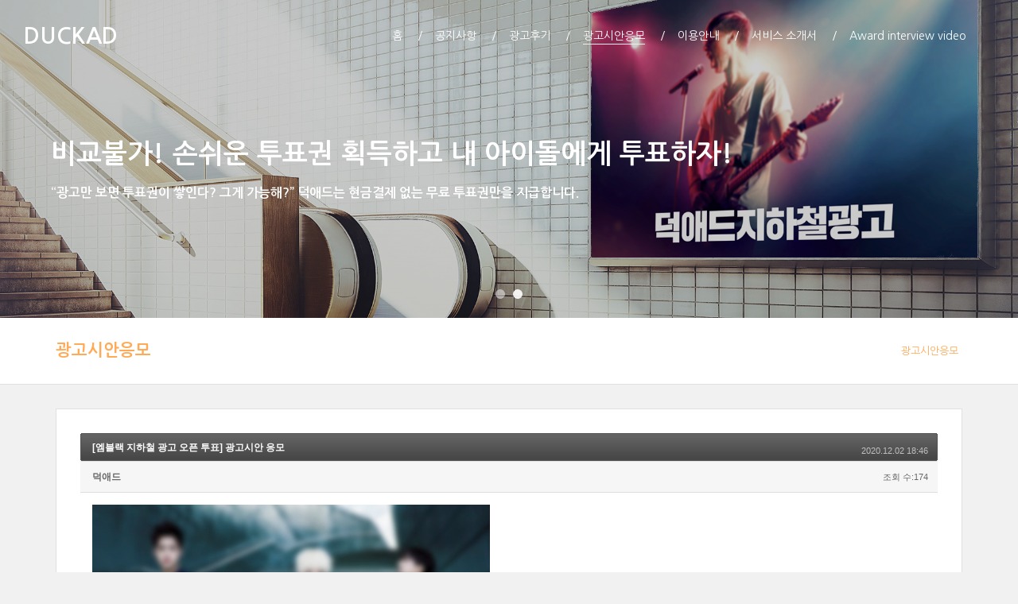

--- FILE ---
content_type: text/html; charset=UTF-8
request_url: http://duckad.co.kr/xe/index.php?mid=duckad_adevent&page=6&document_srl=1648
body_size: 7727
content:
<!DOCTYPE html>
<html lang="ko">
<head>
<!-- META -->
<meta charset="utf-8">
<meta name="Generator" content="XpressEngine">
<meta http-equiv="X-UA-Compatible" content="IE=edge">
<meta name="viewport" content="width=device-width, initial-scale=1.0, minimum-scale=1, maximum-scale=1.0, user-scalable=no">
<!-- TITLE -->
<title>덕애드 광고시안응모 - [엠블랙 지하철 광고 오픈 투표] 광고시안 응모</title>
<!-- CSS -->
<link rel="stylesheet" href="/xe/common/css/xe.min.css?20150330144706" />
<link rel="stylesheet" href="/xe/modules/board/skins/default/board.default.min.css?20150330144708" />
<link rel="stylesheet" href="/xe/layouts/xet_onecolor/css/XEIcon/xeicon.min.css?20170905002404" />
<link rel="stylesheet" href="/xe/layouts/xet_onecolor/css/reset.css?20150131223958" />
<link rel="stylesheet" href="/xe/layouts/xet_onecolor/css/nice-select.css?20190509191328" />
<link rel="stylesheet" href="/xe/layouts/xet_onecolor/css/camera.css?20200107150916" />
<link rel="stylesheet" href="/xe/layouts/xet_onecolor/css/layout.css?20200108110818" />
<link rel="stylesheet" href="/xe/layouts/xet_onecolor/css/animate.min.css?20150131223958" />
<link rel="stylesheet" href="/xe/layouts/xet_onecolor/css/responsive.css?20200108111404" />
<link rel="stylesheet" href="/xe/modules/editor/styles/default/style.css?20150330144710" />
<!-- JS -->
<!--[if lt IE 9]><script src="/xe/common/js/jquery-1.x.min.js?20150330144706"></script>
<![endif]--><!--[if gte IE 9]><!--><script src="/xe/common/js/jquery.min.js?20150330144706"></script>
<![endif]--><script src="/xe/common/js/x.min.js?20150330144706"></script>
<script src="/xe/common/js/xe.min.js?20150330144706"></script>
<script src="/xe/modules/board/tpl/js/board.min.js?20150330144708"></script>
<script src="/xe/layouts/xet_onecolor/js/viewportchecker.js?20170915152540"></script>
<script src="/xe/layouts/xet_onecolor/js/modernizr.custom.js?20150131223958"></script>
<script src="/xe/layouts/xet_onecolor/js/jquery.ui.totop.js?20150131223958"></script>
<script src="/xe/layouts/xet_onecolor/js/jquery.easing.1.3.js?20150131223958"></script>
<script src="/xe/layouts/xet_onecolor/js/jquery.mobile.customized.min.js?20150131223958"></script>
<script src="/xe/layouts/xet_onecolor/js/camera.min.js?20150131223958"></script>
<script src="/xe/layouts/xet_onecolor/js/jquery.nice-select.min.js?20160508213224"></script>
<script src="/xe/layouts/xet_onecolor/js/layout.js?20190509192402"></script>
<!-- RSS -->
<link rel="alternate" type="application/rss+xml" title="RSS" href="/xe/index.php?mid=duckad_adevent&amp;act=rss" /><link rel="alternate" type="application/atom+xml" title="Atom" href="/xe/index.php?mid=duckad_adevent&amp;act=atom" /><!-- ICON -->
<link rel="shortcut icon" href="http://duckad.co.kr/xe/files/attach/xeicon/favicon.ico" /><link rel="apple-touch-icon" href="http://duckad.co.kr/xe/files/attach/xeicon/mobicon.png" />

<style> .xe_content { font-size:14px; }</style>
<style type="text/css">
/* background color */
#xet_header.header_down,
.cameraSlide,
.camera_wrap,
.xet_section .themebg,
.xet_section.parallax,
.xet_sns a,
.xet_layout_btn:hover,
.xet_lnb_title,
ul.xet_lnb li a.on {
	background-color: #ffaa56;
}
/* color */
.xet_section,
.xet_fulldown,
.xet_mnav li a,
.xet_side_widget .h3,
.xet_layout_btn,
.xet_layout_btn.w:hover,
.xet_sns a:hover,
.breadcrumb_wrp a,
.breadcrumb_wrp ul li:after,
.selecter-selected,
#xet_footer,
.xet_footer_nav li a,
.xet_footer_nav > li:after {
	color: #ffaa56;
}
/* border color */
.xet_section .xet_icon,
.xet_sns a,
.xet_layout_btn {
	border-color: #ffaa56;
}
</style><script>
//<![CDATA[
var current_url = "http://duckad.co.kr/xe/?mid=duckad_adevent&page=6&document_srl=1648";
var request_uri = "http://duckad.co.kr/xe/";
var current_mid = "duckad_adevent";
var waiting_message = "서버에 요청 중입니다. 잠시만 기다려주세요.";
var ssl_actions = new Array();
var default_url = "http://duckad.co.kr/xe/";
xe.current_lang = "ko";
xe.cmd_find = "찾기";
xe.cmd_cancel = "취소";
xe.cmd_confirm = "확인";
xe.msg_no_root = "루트는 선택 할 수 없습니다.";
xe.msg_no_shortcut = "바로가기는 선택 할 수 없습니다.";
xe.msg_select_menu = "대상 메뉴 선택";
//]]>
</script>
</head>
<body>
<!--
Copyright inpleworks, Co. 
-->
<!-- // browser //-->
<!-- // mobile responsive //-->
<!-- Demo Setting -->
<!-- // css //-->
<!-- // js //-->

<script>
(function($) {
	$(document).ready(function() {			
		$('#camera').camera({
			loader				: 'none',
			fx					: 'random',			
			minHeight: '400px',
						height			: '25%',
						
			autoAdvance : true,	
			mobileAutoAdvance : true,
			navigation			: true,
			navigationHover: true,
			opacityOnGrid		: false,	
			overlayer			: true,	
			pagination			: true,
			playPause			: false,			
			pauseOnClick		: false,			
			portrait			: false, 				
			time				: 3000,		
			transPeriod			: 1500,
			thumbnails: false
		});			
	});
})(jQuery);
</script>
<header id="xet_header" class="animated">							
	<div class="xet_logo float_left">
		<a href="http://www.duckad.co.kr">
							DUCKAD					</a>
	</div>			
	<nav class="xet_nav_wrp float_right xet_clearfix">
		<div class="xet_acc float_right">						
								
			<a href="#" id="xet_nav_o" class="hidden_pc visible_tablet" onclick="javascript:return false;">
				<span class="icon_menu"><i class="xi-bars"></i></span>
				<span class="icon_close"><i class="xi-close"></i></span>
			</a>				
		</div>		
		<ul id="xet_nav" class="xet_nav float_right hidden_tablet">
			<li>					
				<a href="/xe/index.php?mid=duckad"><span>홈</span></a>				
									
			</li><li>					
				<a href="/xe/index.php?mid=duckad_notice"><span>공지사항</span></a>				
									
			</li><li>					
				<a href="/xe/index.php?mid=duckad_subnotice"><span>광고후기</span></a>				
									
			</li><li>					
				<a href="/xe/index.php?mid=duckad_adevent" class="on"><span>광고시안응모</span></a>				
									
			</li><li>					
				<a href="/xe/index.php?mid=duckad_faq"><span>이용안내</span></a>				
									
			</li><li>					
				<a href="http://duckad.co.kr/DUCKAD_2023_11_kor.pdf"><span>서비스 소개서</span></a>				
									
			</li><li>					
				<a href="https://x.com/duckad2020/highlights"><span>Award interview video</span></a>				
									
			</li>	
		</ul>					
	</nav>			
</header>
	
<div id="xet_body" class="sub_content_bg ">
			
	
	<div class="xet_section">
		<div class="camera">
		    <div class="camera_wrap camera_white_skin" id="camera">
		        <div data-src="http://duckad.co.kr/xe/files/attach/images/108/1d83615812b2159adb70d0ec4d42025d.jpg">
		            <div class="camera_caption fadeIn camera_effected caption-left">
		                <h1 class="h1">덕애드-아이돌 팬 투표로 광고 선물, 덕질은 덕애드</h1>		                <h4 class="h4">내 아이돌에게 영화관 브랜드광고와 지하철 광고를 선물하는 가장 쉬운 방법, 덕애드!</h4>		                		            </div>
		        </div>
		        <div data-src="http://duckad.co.kr/xe/files/attach/images/108/e7d98c2908e84bb69d37034ffe873fc9.jpg">
		            <div class="camera_caption fadeIn camera_effected caption-left">
		                <h1 class="h1">비교불가! 손쉬운 투표권 획득하고 내 아이돌에게 투표하자!</h1>		                <h4 class="h4">“광고만 보면 투표권이 쌓인다? 그게 가능해?”
덕애드는 현금결제 없는 무료 투표권만을 지급합니다.</h4>		                		            </div>
		        </div>		        		                
			</div>	
		</div>    
	</div>	
	
		
	<div class="breadcrumb_wrp">
		<div class="xet_container">
			<h2 class="float_left"><a href="/xe/index.php?mid=duckad_adevent">광고시안응모</a></h2>
			<ul class="float_right">
				<li><a href="/xe/index.php?mid=duckad_adevent">광고시안응모</a></li>															</ul>
		</div>
	</div>	
	<div class="xet_container">
				
		<div class="hidden_pc visible_tablet">
			<div class="xet_selecter xet_mg_t30 xet_mg_b30">			
				<select name="selecter_links_external" class="wide" onchange="if(this.value) location.href=(this.value);">
									<option value="/xe/index.php?mid=duckad_adevent" selected="selected">광고시안응모</option>		
													</select>				
			</div>
		</div>					
		<div class="xet_clearfix xet_mg_t30">			
						
			
									
			
			<div class="xet_content_wrp">			
				<div class="xet_content xet_clearfix  sub_content N">    <div class="board">
			<div class="board_read">
	<!-- READ HEADER -->
	<div class="read_header">
		<h1>
						<a href="http://duckad.co.kr/xe/index.php?document_srl=1648">[엠블랙 지하철 광고 오픈 투표] 광고시안 응모</a>
		</h1>
		<p class="time">
			2020.12.02 18:46		</p>
		<p class="meta">
									<a href="#popup_menu_area" class="member_4 author" onclick="return false">덕애드</a>			<span class="sum">
				<span class="read">조회 수:174</span>
							</span>
		</p>
	</div>
	<!-- /READ HEADER -->
	<!-- Extra Output -->
		<!-- /Extra Output -->
	<!-- READ BODY -->
	<div class="read_body">
				<!--BeforeDocument(1648,4)--><div class="document_1648_4 xe_content"><p style="padding: 0px; color: rgb(51, 51, 51); font-family: 돋움, Dotum, Tahoma, Geneva, sans-serif; background-color: rgb(255, 255, 255);"><img src="http://duckad.co.kr/xe/files/attach/images/147/648/001/c059a9ff6843432ee5f5e53301e4dfb4.jpg" alt="open_mblaq_20201202.jpg" width="500" height="300" style="" />
</p>
<p><br /></p>
<p style="padding: 0px; color: rgb(51, 51, 51); font-family: 돋움, Dotum, Tahoma, Geneva, sans-serif; background-color: rgb(255, 255, 255);">목표 투표수 달성 아이돌 광고시안 응모 후,&nbsp;</p>
<p style="padding: 0px; color: rgb(51, 51, 51); font-family: 돋움, Dotum, Tahoma, Geneva, sans-serif; background-color: rgb(255, 255, 255);">채택 시&nbsp;<span style="color: rgb(255, 0, 0);"><strong>10만 투표권 지급</strong></span>!!</p>
<p style="padding: 0px; color: rgb(51, 51, 51); font-family: 돋움, Dotum, Tahoma, Geneva, sans-serif; background-color: rgb(255, 255, 255);"><br /></p>
<p style="padding: 0px; color: rgb(51, 51, 51); font-family: 돋움, Dotum, Tahoma, Geneva, sans-serif; background-color: rgb(255, 255, 255);"><b>목표 투표수 달성에 따른 투표 마감 이후,</b></p>
<p style="padding: 0px; color: rgb(51, 51, 51); font-family: 돋움, Dotum, Tahoma, Geneva, sans-serif; background-color: rgb(255, 255, 255);"><b>통상 시안 응모기간(1주일)+지하철 광고물 심의 및 제작(1주일)기간이 소요됩니다.</b></p>
<p style="padding: 0px; color: rgb(51, 51, 51); font-family: 돋움, Dotum, Tahoma, Geneva, sans-serif; background-color: rgb(255, 255, 255);"><b><br /></b></p>
<p style="padding: 0px; color: rgb(51, 51, 51); font-family: 돋움, Dotum, Tahoma, Geneva, sans-serif; background-color: rgb(255, 255, 255);"><b>광고희망 날짜가 급박한 경우, 투표 마감 전에 시안을 미리 보내주시면 시안 응모기간을 단축할 수 있습니다!</b></p>
<p style="padding: 0px; color: rgb(51, 51, 51); font-family: 돋움, Dotum, Tahoma, Geneva, sans-serif; background-color: rgb(255, 255, 255);"><b>마감 전 시안 메일에는 광고희망 날짜와 사유를 함께 작성 부탁드립니다.</b></p>
<p style="padding: 0px; color: rgb(51, 51, 51); font-family: 돋움, Dotum, Tahoma, Geneva, sans-serif; background-color: rgb(255, 255, 255);"><b><br /></b></p>
<p style="padding: 0px; color: rgb(51, 51, 51); font-family: 돋움, Dotum, Tahoma, Geneva, sans-serif; background-color: rgb(255, 255, 255);"><strong><span style="background-color: rgb(255, 239, 0);">이메일 응모방법)</span></strong></p>
<p style="padding: 0px; color: rgb(51, 51, 51); font-family: 돋움, Dotum, Tahoma, Geneva, sans-serif; background-color: rgb(255, 255, 255);">1. 메일주소 : duckad2020@gmail.com</p>
<p style="padding: 0px; color: rgb(51, 51, 51); font-family: 돋움, Dotum, Tahoma, Geneva, sans-serif; background-color: rgb(255, 255, 255);">2. 메일제목 : 엠블랙 지하철 광고시안응모</p>
<p style="padding: 0px; color: rgb(51, 51, 51); font-family: 돋움, Dotum, Tahoma, Geneva, sans-serif; background-color: rgb(255, 255, 255);">3. 첨부파일 : 시안 원본 첨부(psd 혹은 ai 원본 파일, 본문의 규격안내를 따라주세요)</p>
<p style="padding: 0px; color: rgb(51, 51, 51); font-family: 돋움, Dotum, Tahoma, Geneva, sans-serif; background-color: rgb(255, 255, 255);">4. SNS : 트위터 혹은 인스타에 게시한 주소와 계정을 메일에 함께 보내주시면 RT 또는 좋아요 수에 따라 심사결과에 가산 반영됩니다. 덕애드 공식 트위터의 시안응모 트윗에 타래 필수!<br /></p>
<p style="padding: 0px; color: rgb(51, 51, 51); font-family: 돋움, Dotum, Tahoma, Geneva, sans-serif; background-color: rgb(255, 255, 255);"><br /></p>
<p style="padding: 0px; color: rgb(51, 51, 51); font-family: 돋움, Dotum, Tahoma, Geneva, sans-serif; background-color: rgb(255, 255, 255);"><strong><span style="background-color: rgb(255, 239, 0);">광고시안 안내)</span></strong></p>
<p style="padding: 0px; color: rgb(51, 51, 51); font-family: 돋움, Dotum, Tahoma, Geneva, sans-serif; background-color: rgb(255, 255, 255);">광고명 : 지하철 역 와이드조명판 광고</p>
<p style="padding: 0px; color: rgb(51, 51, 51); font-family: 돋움, Dotum, Tahoma, Geneva, sans-serif; background-color: rgb(255, 255, 255);">광고위치 : 서울 내 지하철역 1개월 간 진행<img src="http://duckad.co.kr/xe/files/attach/images/147/512/fd110726e29df915196021356d70ba20.jpg" alt="지하철광고.jpg" width="2000" height="1333" style="" />
</p>
<p style="padding: 0px; color: rgb(51, 51, 51); font-family: 돋움, Dotum, Tahoma, Geneva, sans-serif; background-color: rgb(255, 255, 255);"><span style="background-color: rgb(255, 239, 0);"><strong>광고디자인 규격 안내)</strong></span></p>
<p style="padding: 0px; color: rgb(51, 51, 51); font-family: 돋움, Dotum, Tahoma, Geneva, sans-serif; background-color: rgb(255, 255, 255);">4,000(가로)*2,000(세로) mm<br /></p>
<p style="padding: 0px; color: rgb(51, 51, 51); font-family: 돋움, Dotum, Tahoma, Geneva, sans-serif; background-color: rgb(255, 255, 255);">파일은 PSD, AI, PDF, EPS 모두 가능하지만, PSD 이외 파일일 경우에는 서체아웃라인 필수</p>
<p style="padding: 0px; color: rgb(51, 51, 51); font-family: 돋움, Dotum, Tahoma, Geneva, sans-serif; background-color: rgb(255, 255, 255);">전체 해상도는 100~200사이로 제작</p>
<p style="padding: 0px; color: rgb(51, 51, 51); font-family: 돋움, Dotum, Tahoma, Geneva, sans-serif; background-color: rgb(255, 255, 255);"><br /></p>
<p style="padding: 0px; color: rgb(51, 51, 51); font-family: 돋움, Dotum, Tahoma, Geneva, sans-serif; background-color: rgb(255, 255, 255);"><strong><span style="background-color: rgb(255, 239, 0);">주의사항)</span></strong></p>
<p style="padding: 0px; color: rgb(51, 51, 51); font-family: 돋움, Dotum, Tahoma, Geneva, sans-serif; background-color: rgb(255, 255, 255);">1.규격에 맞게 제작해주세요.</p>
<p style="padding: 0px; color: rgb(51, 51, 51); font-family: 돋움, Dotum, Tahoma, Geneva, sans-serif; background-color: rgb(255, 255, 255);">2.개인 혹은 단체의 로고 및 표기 불가</p>
<p style="padding: 0px; color: rgb(51, 51, 51); font-family: 돋움, Dotum, Tahoma, Geneva, sans-serif; background-color: rgb(255, 255, 255);">3.방송 사진 사용 불가</p>
<p style="padding: 0px; color: rgb(51, 51, 51); font-family: 돋움, Dotum, Tahoma, Geneva, sans-serif; background-color: rgb(255, 255, 255);"><br /></p>
<p style="padding: 0px; color: rgb(51, 51, 51); font-family: 돋움, Dotum, Tahoma, Geneva, sans-serif; background-color: rgb(255, 255, 255);">많은 참여 부탁드립니다.</p>
<p style="padding: 0px; color: rgb(51, 51, 51); font-family: 돋움, Dotum, Tahoma, Geneva, sans-serif; background-color: rgb(255, 255, 255);"><br /></p>
<p style="padding: 0px; color: rgb(51, 51, 51); font-family: 돋움, Dotum, Tahoma, Geneva, sans-serif; background-color: rgb(255, 255, 255);">감사합니다.</p>
<p style="padding: 0px; color: rgb(51, 51, 51); font-family: 돋움, Dotum, Tahoma, Geneva, sans-serif; background-color: rgb(255, 255, 255);"><br /></p>
<p style="padding: 0px; color: rgb(51, 51, 51); font-family: 돋움, Dotum, Tahoma, Geneva, sans-serif; background-color: rgb(255, 255, 255);">*오픈투표 개설 후, 1년 이내 달성되지 못한 경우 삭제 됩니다. 기간 내 목표를 달성해주세요!<br /></p>
<p></p></div><!--AfterDocument(1648,4)-->			</div>
	<!-- /READ BODY -->
	<!-- READ FOOTER -->
	<div class="read_footer">
		<div class="fileList">
			<button type="button" class="toggleFile" onclick="jQuery(this).next('ul.files').toggle();">첨부 [<strong>1</strong>]</button>
			<ul class="files">
				<li><a href="/xe/?module=file&amp;act=procFileDownload&amp;file_srl=1649&amp;sid=5493166f74e65dead6dc5b995a2fd261&amp;module_srl=147">open_mblaq_20201202.jpg <span class="fileSize">[File Size:93.1KB/Download:55]</span></a></li>			</ul>
		</div>		<div class="tns">
									<a class="document_1648 action" href="#popup_menu_area" onclick="return false">이 게시물을</a>
			<ul class="sns">
				<li class="twitter link"><a href="http://twitter.com/">Twitter</a></li>
				<li class="facebook link"><a href="http://facebook.com/">Facebook</a></li>
				<li class="delicious link"><a href="http://delicious.com/">Delicious</a></li>
			</ul>
			<script>
				var sTitle = '[엠블랙 지하철 광고 오픈 투표] 광고시안 응모';
				jQuery(function($){
					$('.twitter>a').snspost({
						type : 'twitter',
						content : sTitle + ' http://duckad.co.kr/xe/index.php?document_srl=1648'
					});
					$('.facebook>a').snspost({
						type : 'facebook',
						content : sTitle
					});
					$('.delicious>a').snspost({
						type : 'delicious',
						content : sTitle
					});
				});
			</script>
		</div>
				<div class="btnArea"> 
									<span class="etc">
				<a href="/xe/index.php?mid=duckad_adevent&amp;page=6" class="btn">목록</a>
			</span>
		</div>
	</div>
	<!-- /READ FOOTER -->
</div>
<!-- COMMENT -->
<div class="feedback" id="comment">
	<div class="fbHeader">
		<h2>댓글 <em>0</em></h2>
	</div>
	    	</div>
<div class="fbFooter"> 
	<a href="/xe/index.php?mid=duckad_adevent&amp;page=6" class="btn">목록</a>
</div>
<!-- /COMMENT -->
<div class="board_list" id="board_list">
	<table width="100%" border="1" cellspacing="0" summary="List of Articles">
		<thead>
			<!-- LIST HEADER -->
			<tr>
								<th scope="col"><span>번호</span></th>																																																																																																												<th scope="col" class="title"><span>제목</span></th>																																																																																																																				<th scope="col"><span>이름</span></th>																																																								<th scope="col"><span><a href="/xe/index.php?mid=duckad_adevent&amp;page=6&amp;document_srl=1648&amp;sort_index=regdate&amp;order_type=desc">날짜</a></span></th>																																			</tr>
			<!-- /LIST HEADER -->
		</thead>
				<tbody>
			<!-- NOTICE -->
			<tr class="notice">
								<td class="notice">
										공지				</td>																																																																																																												<td class="title">
					<a href="/xe/index.php?mid=duckad_adevent&amp;page=6&amp;document_srl=15429">
						[1월 인기투표] 광고시안 응모 안내					</a>
														</td>																																																																																																																				<td class="author">admin</td>																																																								<td class="time">2025.12.31</td>																																			</tr>			<!-- /NOTICE -->
			<!-- LIST -->
			<tr>
								<td class="no">
										135				</td>																																																																																																												<td class="title">
					<a href="/xe/index.php?mid=duckad_adevent&amp;page=6&amp;document_srl=7980">[양요섭 지하철 광고 오픈 투표] 광고시안 응모</a>
															<img src="http://duckad.co.kr/xe/modules/document/tpl/icons/file.gif" alt="file" title="file" style="margin-right:2px;" />				</td>																																																																																																																				<td class="author">admin</td>																																																								<td class="time">2022.12.27</td>																																			</tr><tr>
								<td class="no">
										134				</td>																																																																																																												<td class="title">
					<a href="/xe/index.php?mid=duckad_adevent&amp;page=6&amp;document_srl=7915">[EVENT투표 for Feb.] 여자 아이돌(Girl group) 광고 시안 응모</a>
																			</td>																																																																																																																				<td class="author">admin</td>																																																								<td class="time">2022.12.20</td>																																			</tr><tr>
								<td class="no">
										133				</td>																																																																																																												<td class="title">
					<a href="/xe/index.php?mid=duckad_adevent&amp;page=6&amp;document_srl=7660">[12월 인기투표] 광고시안 응모 안내</a>
																			</td>																																																																																																																				<td class="author">admin</td>																																																								<td class="time">2022.11.30</td>																																			</tr><tr>
								<td class="no">
										132				</td>																																																																																																												<td class="title">
					<a href="/xe/index.php?mid=duckad_adevent&amp;page=6&amp;document_srl=7609">[EVENT투표 for Jan.] 여자 아이돌(Girl group) 광고 시안 응모</a>
																			</td>																																																																																																																				<td class="author">admin</td>																																																								<td class="time">2022.11.19</td>																																			</tr><tr>
								<td class="no">
										131				</td>																																																																																																												<td class="title">
					<a href="/xe/index.php?mid=duckad_adevent&amp;page=6&amp;document_srl=7531">[조연호 지하철 광고 오픈 투표] 광고시안 응모</a>
															<img src="http://duckad.co.kr/xe/modules/document/tpl/icons/file.gif" alt="file" title="file" style="margin-right:2px;" />				</td>																																																																																																																				<td class="author">admin</td>																																																								<td class="time">2022.11.14</td>																																			</tr><tr>
								<td class="no">
										130				</td>																																																																																																												<td class="title">
					<a href="/xe/index.php?mid=duckad_adevent&amp;page=6&amp;document_srl=7427">[하동연 신촌 현대백화점 전광판 영상 광고 오픈 투표] 광고시안 응모</a>
															<img src="http://duckad.co.kr/xe/modules/document/tpl/icons/file.gif" alt="file" title="file" style="margin-right:2px;" />				</td>																																																																																																																				<td class="author">admin</td>																																																								<td class="time">2022.11.07</td>																																			</tr><tr>
								<td class="no">
										129				</td>																																																																																																												<td class="title">
					<a href="/xe/index.php?mid=duckad_adevent&amp;page=6&amp;document_srl=7393">[11월 인기투표] 광고시안 응모 안내</a>
																			</td>																																																																																																																				<td class="author">admin</td>																																																								<td class="time">2022.10.31</td>																																			</tr><tr>
								<td class="no">
										128				</td>																																																																																																												<td class="title">
					<a href="/xe/index.php?mid=duckad_adevent&amp;page=6&amp;document_srl=7302">[EVENT투표 for Dec.] 여자 아이돌(Girl group) 광고 시안 응모</a>
																			</td>																																																																																																																				<td class="author">admin</td>																																																								<td class="time">2022.10.20</td>																																			</tr><tr>
								<td class="no">
										127				</td>																																																																																																												<td class="title">
					<a href="/xe/index.php?mid=duckad_adevent&amp;page=6&amp;document_srl=7130">[10월 인기투표] 광고시안 응모 안내</a>
																			</td>																																																																																																																				<td class="author">admin</td>																																																								<td class="time">2022.09.30</td>																																			</tr><tr>
								<td class="no">
										126				</td>																																																																																																												<td class="title">
					<a href="/xe/index.php?mid=duckad_adevent&amp;page=6&amp;document_srl=7066">[천준혁 강남대로 점프밀라노 전광판 영상 광고 오픈 투표] 광고시안 응모</a>
															<img src="http://duckad.co.kr/xe/modules/document/tpl/icons/file.gif" alt="file" title="file" style="margin-right:2px;" />				</td>																																																																																																																				<td class="author">admin</td>																																																								<td class="time">2022.09.26</td>																																			</tr><tr>
								<td class="no">
										125				</td>																																																																																																												<td class="title">
					<a href="/xe/index.php?mid=duckad_adevent&amp;page=6&amp;document_srl=7064">[BTS RM 강남대로 점프밀라노 전광판 영상 광고 오픈 투표] 광고시안 응모</a>
															<img src="http://duckad.co.kr/xe/modules/document/tpl/icons/file.gif" alt="file" title="file" style="margin-right:2px;" />				</td>																																																																																																																				<td class="author">admin</td>																																																								<td class="time">2022.09.26</td>																																			</tr><tr>
								<td class="no">
										124				</td>																																																																																																												<td class="title">
					<a href="/xe/index.php?mid=duckad_adevent&amp;page=6&amp;document_srl=7023">[EVENT투표 for Nov.] 여자 아이돌(Girl group) 광고 시안 응모</a>
																			</td>																																																																																																																				<td class="author">admin</td>																																																								<td class="time">2022.09.19</td>																																			</tr><tr>
								<td class="no">
										123				</td>																																																																																																												<td class="title">
					<a href="/xe/index.php?mid=duckad_adevent&amp;page=6&amp;document_srl=6921">[RM 지하철 광고 오픈 투표] 광고시안 응모</a>
															<img src="http://duckad.co.kr/xe/modules/document/tpl/icons/file.gif" alt="file" title="file" style="margin-right:2px;" />				</td>																																																																																																																				<td class="author">admin</td>																																																								<td class="time">2022.09.11</td>																																			</tr><tr>
								<td class="no">
										122				</td>																																																																																																												<td class="title">
					<a href="/xe/index.php?mid=duckad_adevent&amp;page=6&amp;document_srl=6755">[9월 인기투표] 광고시안 응모 안내</a>
																			</td>																																																																																																																				<td class="author">admin</td>																																																								<td class="time">2022.08.31</td>																																			</tr><tr>
								<td class="no">
										121				</td>																																																																																																												<td class="title">
					<a href="/xe/index.php?mid=duckad_adevent&amp;page=6&amp;document_srl=6615">[이병찬 지하철 광고 오픈 투표] 광고시안 응모</a>
															<img src="http://duckad.co.kr/xe/modules/document/tpl/icons/file.gif" alt="file" title="file" style="margin-right:2px;" />				</td>																																																																																																																				<td class="author">admin</td>																																																								<td class="time">2022.08.09</td>																																			</tr><tr>
								<td class="no">
										120				</td>																																																																																																												<td class="title">
					<a href="/xe/index.php?mid=duckad_adevent&amp;page=6&amp;document_srl=6486">[EVENT투표] 여자 아이돌(Girl group) 광고 시안 응모</a>
															<img src="http://duckad.co.kr/xe/modules/document/tpl/icons/file.gif" alt="file" title="file" style="margin-right:2px;" />				</td>																																																																																																																				<td class="author">admin</td>																																																								<td class="time">2022.08.03</td>																																			</tr><tr>
								<td class="no">
										119				</td>																																																																																																												<td class="title">
					<a href="/xe/index.php?mid=duckad_adevent&amp;page=6&amp;document_srl=6462">[8월 인기투표] 광고시안 응모 안내</a>
																			</td>																																																																																																																				<td class="author">admin</td>																																																								<td class="time">2022.07.31</td>																																			</tr><tr>
								<td class="no">
										118				</td>																																																																																																												<td class="title">
					<a href="/xe/index.php?mid=duckad_adevent&amp;page=6&amp;document_srl=6457">[김희석 지하철 광고 오픈 투표] 광고시안 응모</a>
															<img src="http://duckad.co.kr/xe/modules/document/tpl/icons/file.gif" alt="file" title="file" style="margin-right:2px;" />				</td>																																																																																																																				<td class="author">admin</td>																																																								<td class="time">2022.07.27</td>																																			</tr><tr>
								<td class="no">
										117				</td>																																																																																																												<td class="title">
					<a href="/xe/index.php?mid=duckad_adevent&amp;page=6&amp;document_srl=6426">[김영흠 지하철 광고 오픈 투표] 광고시안 응모</a>
															<img src="http://duckad.co.kr/xe/modules/document/tpl/icons/file.gif" alt="file" title="file" style="margin-right:2px;" />				</td>																																																																																																																				<td class="author">admin</td>																																																								<td class="time">2022.07.22</td>																																			</tr><tr>
								<td class="no">
										116				</td>																																																																																																												<td class="title">
					<a href="/xe/index.php?mid=duckad_adevent&amp;page=6&amp;document_srl=6417">[오픈투표] 잠실 롯데월드몰 미디어샹들리에 전광판 영상 광고</a>
															<img src="http://duckad.co.kr/xe/modules/document/tpl/icons/file.gif" alt="file" title="file" style="margin-right:2px;" />				</td>																																																																																																																				<td class="author">admin</td>																																																								<td class="time">2022.07.20</td>																																			</tr>			<!-- /LIST -->
		</tbody>	</table>
</div>
<div class="list_footer">
	<div class="pagination">
		<a href="/xe/index.php?mid=duckad_adevent" class="direction prev"><span></span><span></span> 첫 페이지</a> 
					 
			<a href="/xe/index.php?mid=duckad_adevent&amp;page=1">1</a>					 
			<a href="/xe/index.php?mid=duckad_adevent&amp;page=2">2</a>					 
			<a href="/xe/index.php?mid=duckad_adevent&amp;page=3">3</a>					 
			<a href="/xe/index.php?mid=duckad_adevent&amp;page=4">4</a>					 
			<a href="/xe/index.php?mid=duckad_adevent&amp;page=5">5</a>					<strong>6</strong> 
								 
			<a href="/xe/index.php?mid=duckad_adevent&amp;page=7">7</a>					 
			<a href="/xe/index.php?mid=duckad_adevent&amp;page=8">8</a>					 
			<a href="/xe/index.php?mid=duckad_adevent&amp;page=9">9</a>					 
			<a href="/xe/index.php?mid=duckad_adevent&amp;page=10">10</a>				<a href="/xe/index.php?mid=duckad_adevent&amp;page=12" class="direction next">끝 페이지 <span></span><span></span></a>
	</div>	<div class="btnArea">
		<a href="/xe/index.php?mid=duckad_adevent&amp;page=6&amp;act=dispBoardWrite" class="btn">쓰기</a>
			</div>
	<button type="button" class="bsToggle" title="검색">검색</button>
	<form action="http://duckad.co.kr/xe/" method="get" onsubmit="return procFilter(this, search)" id="board_search" class="board_search" ><input type="hidden" name="act" value="" />
		<input type="hidden" name="vid" value="" />
		<input type="hidden" name="mid" value="duckad_adevent" />
		<input type="hidden" name="category" value="" />
		<input type="text" name="search_keyword" value="" title="검색" class="iText" />
		<select name="search_target">
			<option value="title_content">제목+내용</option><option value="title">제목</option><option value="content">내용</option><option value="comment">댓글</option><option value="user_name">이름</option><option value="nick_name">닉네임</option><option value="user_id">아이디</option><option value="tag">태그</option>		</select>
		<button type="submit" class="btn" onclick="xGetElementById('board_search').submit();return false;">검색</button>
        	</form>	<a href="/xe/index.php?mid=duckad_adevent&amp;page=6&amp;document_srl=1648&amp;act=dispBoardTagList" class="tagSearch" title="태그">태그</a>
</div>
	</div>
</div>
			</div>							
		</div>
	</div>
</div>
	
	
<div id="xet_footer" class="footer_sub">	
	<div class="text_center xet_pd_tb60">			
				
		<h2 class="h2 xet_mg_b20">CONTACT US</h2>		<div class="xet_mg_b20">
			<p><strong>(주)엠에이블</strong></p>			<p>사업자등록번호 240-87-00588</p>						<p><i class="xi-letter"></i> duckad2020@gmail.com</p>							
		</div>			
		<ul class="xet_footer_nav xet_mg_b20">
			<li>
				<a href="https://twitter.com/duckad2020">twitter</a>
			</li><li>
				<a href="https://blog.naver.com/amopkc" target="_blank">blog</a>
			</li><li>
				<a href="https://www.instagram.com/duck_ad/" target="_blank">instagram</a>
			</li><li>
				<a href="https://www.facebook.com/duckad2020" target="_blank">facebook</a>
			</li><li>
				<a href="http://duckad.co.kr/DUCKAD_2023.pdf">서비스 소개서</a>
			</li><li>
				<a href="/xe/index.php?mid=duckad_guide2" target="_blank">서비스 이용약관</a>
			</li><li>
				<a href="/xe/index.php?mid=duckad_guide1" target="_blank">개인정보처리방침</a>
			</li><li>
				<a href="/xe/index.php?mid=duckad_guide3" target="_blank">개인정보 수집 및 이용동의</a>
			</li>		</ul>				
		<p class="xet_copyright">M.able All Right Reserved.</p>
	</div>	
</div>
<div id="xet_acc_layer" class="xet_fulldown text_center">
	<div class="xet_fulldown_cont">
		<h2 class="h2">LOGIN</h2>	
			
		<div class="xet_macc">		
						
			<p><a href="/xe/index.php?mid=duckad_adevent&amp;page=6&amp;document_srl=1648&amp;act=dispMemberLoginForm">로그인</a></p>
			<p><a href="/xe/index.php?mid=duckad_adevent&amp;page=6&amp;document_srl=1648&amp;act=dispMemberSignUpForm">회원가입</a></p>
					</div>	
	</div>
</div>
<div id="xet_search_layer" class="xet_fulldown text_center">
	<div class="xet_fulldown_cont">		
		<h2 class="h2">SEARCH</h2>
		<form action="http://duckad.co.kr/xe/" method="get" class="xet_search_form"><input type="hidden" name="error_return_url" value="/xe/index.php?mid=duckad_adevent&amp;page=6&amp;document_srl=1648" />
						<input type="hidden" name="mid" value="duckad_adevent" />
			<input type="hidden" name="act" value="IS" />
			<input type="hidden" name="search_target" value="title_content" />
			<input name="is_keyword" type="text" class="itext r2" value="" placeholder="입력후 엔터..." spellcheck="true" />
		</form>	
	</div>
</div>
<div id="xet_mnav_layer" class="xet_fulldown text_center">
	<div class="xet_fulldown_cont">			
		<h2 class="h2">MENU NAVIGATION</h2>	
		<div class="xet_mnav">		
			<ul>
				<li>					
					<a href="/xe/index.php?mid=duckad"><span>홈</span></a>				
										
				</li><li>					
					<a href="/xe/index.php?mid=duckad_notice"><span>공지사항</span></a>				
										
				</li><li>					
					<a href="/xe/index.php?mid=duckad_subnotice"><span>광고후기</span></a>				
										
				</li><li>					
					<a href="/xe/index.php?mid=duckad_adevent" class="on"><span>광고시안응모</span></a>				
										
				</li><li>					
					<a href="/xe/index.php?mid=duckad_faq"><span>이용안내</span></a>				
										
				</li><li>					
					<a href="http://duckad.co.kr/DUCKAD_2023_11_kor.pdf"><span>서비스 소개서</span></a>				
										
				</li><li>					
					<a href="https://x.com/duckad2020/highlights"><span>Award interview video</span></a>				
										
				</li>	
			</ul>
		</div>
	</div>
</div>
<!-- ETC -->
<div class="wfsr"></div>
<script src="/xe/files/cache/js_filter_compiled/d046d1841b9c79c545b82d3be892699d.ko.compiled.js?20200207213923"></script><script src="/xe/files/cache/js_filter_compiled/1bdc15d63816408b99f674eb6a6ffcea.ko.compiled.js?20200207213923"></script><script src="/xe/files/cache/js_filter_compiled/9b007ee9f2af763bb3d35e4fb16498e9.ko.compiled.js?20200207213923"></script><script src="/xe/addons/autolink/autolink.js?20150330144704"></script><script src="/xe/modules/board/skins/default/board.default.min.js?20150330144708"></script></body>
</html>


--- FILE ---
content_type: text/css
request_url: http://duckad.co.kr/xe/layouts/xet_onecolor/css/camera.css?20200107150916
body_size: 9445
content:
/**************************
*
*	GENERAL
*
**************************/
.camera_wrap img, 
.camera_wrap ol, .camera_wrap ul, .camera_wrap li,
.camera_wrap table, .camera_wrap tbody, .camera_wrap tfoot, .camera_wrap thead, .camera_wrap tr, .camera_wrap th, .camera_wrap td
.camera_thumbs_wrap a, .camera_thumbs_wrap img, 
.camera_thumbs_wrap ol, .camera_thumbs_wrap ul, .camera_thumbs_wrap li,
.camera_thumbs_wrap table, .camera_thumbs_wrap tbody, .camera_thumbs_wrap tfoot, .camera_thumbs_wrap thead, .camera_thumbs_wrap tr, .camera_thumbs_wrap th, .camera_thumbs_wrap td {
	background: none;
	border: 0;
	font: inherit;
	font-size: 100%;
	margin: 0;
	padding: 0;
	vertical-align: baseline;
	list-style: none
}
.camera {
	position: relative;
}
.camera_wrap {
	display: none;
	position: relative;
	z-index: 0;
}
.camera_wrap img {
	max-width: none!important;
}
.camera_fakehover {
	height: 100%;
	min-height: 90px;
	position: relative;
	width: 100%;
	z-index: 1;
}
.camera_wrap {
	width: 100%;
}
.camera_src {
	display: none;
}
.cameraCont, .cameraContents {
	height: 100%;
	position: relative;
	width: 100%;
	z-index: 1;
}
.cameraSlide {
	bottom: 0;
	left: 0;
	position: absolute;
	right: 0;
	top: 0;
	width: 100%;
}
.cameraContent {
	bottom: 0;
	display: none;
	left: 0;
	position: absolute;
	right: 0;
	top: 0;
	width: 100%;
}
.camera_target {
	bottom: 0;
	height: 100%;
	left: 0;
	overflow: hidden;
	position: absolute;
	right: 0;
	text-align: left;
	top: 0;
	width: 100%;
	z-index: 0;
}
.camera_overlayer {
	bottom: 0;
	height: 100%;
	left: 0;
	overflow: hidden;
	position: absolute;
	right: 0;
	top: 0;
	width: 100%;
	z-index: 0;
	background-color: rgba(0,0,0,.2);
}
.camera_target_content {
	bottom: 0;
	left: 0;
	overflow: hidden;
	position: absolute;
	right: 0;
	top: 0;
	z-index: 2;
}
.camera_target_content .camera_link {
    background: url(../img/blank.gif);
	display: block;
	height: 100%;
	text-decoration: none;
}
.camera_loader0 {
    background: #fff url(../img/camera-loader.gif) no-repeat center;
	background: rgba(255, 255, 255, 0.9) url(../img/camera-loader.gif) no-repeat center;
	border: 1px solid #ffffff;
	-webkit-border-radius: 18px;
	-moz-border-radius: 18px;
	border-radius: 18px;
	height: 36px;
	left: 50%;
	overflow: hidden;
	position: absolute;
	margin: -18px 0 0 -18px;
	top: 50%;
	width: 36px;
	z-index: 3;
}
.camera_bar {
	bottom: 0;
	left: 0;
	overflow: hidden;
	position: absolute;
	right: 0;
	top: 0;
	z-index: 3;
}
.camera_thumbs_wrap.camera_left .camera_bar, .camera_thumbs_wrap.camera_right .camera_bar {
	height: 100%;
	position: absolute;
	width: auto;
}
.camera_thumbs_wrap.camera_bottom .camera_bar, .camera_thumbs_wrap.camera_top .camera_bar {
	height: auto;
	position: absolute;
	width: 100%;
}
.camera_nav_cont {
	height: 65px;
	overflow: hidden;
	position: absolute;
	right: 9px;
	top: 15px;
	width: 120px;
	z-index: 4;
}
.camera_caption {
	bottom: 0;
	display: block;
	position: absolute;
	width: 100%;
}
.camera_caption > div {
	padding: 10px 20px;
}
.camerarelative {
	overflow: hidden;
	position: relative;
}
.imgFake {
	cursor: pointer;
}
.camera_prevThumbs {
	bottom: 4px;
	cursor: pointer;
	left: 0;
	position: absolute;
	top: 4px;
	visibility: hidden;
	width: 30px;
	z-index: 10;
}
.camera_prevThumbs div {
	background: url(../img/camera_skins.png) no-repeat -160px 0;
	display: block;
	height: 40px;
	margin-top: -20px;
	position: absolute;
	top: 50%;
	width: 30px;
}
.camera_nextThumbs {
	bottom: 4px;
	cursor: pointer;
	position: absolute;
	right: 0;
	top: 4px;
	visibility: hidden;
	width: 30px;
	z-index: 10;
}
.camera_nextThumbs div {
	background: url(../img/camera_skins.png) no-repeat -190px 0;
	display: block;
	height: 40px;
	margin-top: -20px;
	position: absolute;
	top: 50%;
	width: 30px;
}
.camera_command_wrap .hideNav {
	display: none;
}
.camera_command_wrap {
	left: 0;
	position: relative;
	right:0;
	z-index: 4;
}
.camera_wrap .camera_pag {
	position: absolute;
	left: 0;
	right: 0;
	bottom: 0;
	height: 0;
}
.camera_wrap .camera_pag .camera_pag_ul {
	list-style: none;
	margin: -40px 0 0;
	padding: 0;
	text-align: center;
}
.camera_wrap .camera_pag .camera_pag_ul li {
	-webkit-border-radius: 6px;
	-moz-border-radius: 6px;
	border-radius: 6px;
	cursor: pointer;
	display: inline-block;
	height: 12px;
	margin: 0 5px;
	position: relative;
	text-align: left;
	text-indent: -9999px;
	width: 12px;
	background: #aaa;
	background: rgba(255,255,255,.5);
}
.camera_commands_emboss .camera_pag .camera_pag_ul li {
	-moz-box-shadow:
		0px 1px 0px rgba(255,255,255,1),
		inset 0px 1px 1px rgba(0,0,0,0.2);
	-webkit-box-shadow:
		0px 1px 0px rgba(255,255,255,1),
		inset 0px 1px 1px rgba(0,0,0,0.2);
	box-shadow:
		0px 1px 0px rgba(255,255,255,1),
		inset 0px 1px 1px rgba(0,0,0,0.2);
}
.camera_wrap .camera_pag .camera_pag_ul li > span {
	-webkit-border-radius: 5px;
	-moz-border-radius: 5px;
	border-radius: 5px;
	height: 8px;
	left: 2px;
	overflow: hidden;
	position: absolute;
	top: 2px;
	width: 8px;
}
.camera_commands_emboss .camera_pag .camera_pag_ul li:hover > span {
	-moz-box-shadow:
		0px 1px 0px rgba(255,255,255,1),
		inset 0px 1px 1px rgba(0,0,0,0.2);
	-webkit-box-shadow:
		0px 1px 0px rgba(255,255,255,1),
		inset 0px 1px 1px rgba(0,0,0,0.2);
	box-shadow:
		0px 1px 0px rgba(255,255,255,1),
		inset 0px 1px 1px rgba(0,0,0,0.2);
}
.camera_wrap .camera_pag .camera_pag_ul li.cameracurrent {
	background: #eee;
	background: rgba(255,255,255,.9);
	-moz-box-shadow: 0;
	-webkit-box-shadow: 0;
	box-shadow: 0;
}
.camera_wrap .camera_pag .camera_pag_ul li.cameracurrent > span {
	-moz-box-shadow: 0;
	-webkit-box-shadow: 0;
	box-shadow: 0;
}
.camera_pag_ul li img {
	display: none;
	position: absolute;
}
.camera_pag_ul .thumb_arrow {
    border-left: 4px solid transparent;
    border-right: 4px solid transparent;
    border-top: 4px solid;
	top: 0;
	left: 50%;
	margin-left: -4px;
	position: absolute;
}
.camera_prev, .camera_next, .camera_commands {
	cursor: pointer;
	height: 40px;
	margin-top: -20px;
	position: absolute;
	top: 50%;
	width: 40px;
	z-index: 2;
	border: 1px solid #fff;
	-moz-border-radius: 2px;
	-webkit-border-radius: 2px; 
	border-radius: 2px; 
}
.camera_prev {
	left: 15px;
}
.camera_prev > span {
	background: url(../img/camera_skins.png) no-repeat 0 0;
	display: block;
	height: 40px;
	width: 40px;
}
.camera_next {
	right: 15px;
}
.camera_next > span {
	background: url(../img/camera_skins.png) no-repeat -40px 0;
	display: block;
	height: 46px;
	width: 46px;
}
.camera_commands {
	right: 41px;
}
.camera_commands > .camera_play {
	background: url(../img/camera_skins.png) no-repeat -80px 0;
	height: 40px;
	width: 40px;
}
.camera_commands > .camera_stop {
	background: url(../img/camera_skins.png) no-repeat -120px 0;
	display: block;
	height: 40px;
	width: 40px;
}

.camera_thumbs_cont {
	-webkit-border-bottom-right-radius: 4px;
	-webkit-border-bottom-left-radius: 4px;
	-moz-border-radius-bottomright: 4px;
	-moz-border-radius-bottomleft: 4px;
	border-bottom-right-radius: 4px;
	border-bottom-left-radius: 4px;
	overflow: hidden;
	position: relative;
	width: 100%;
}
.camera_commands_emboss .camera_thumbs_cont {
	-moz-box-shadow:
		0px 1px 0px rgba(255,255,255,1),
		inset 0px 1px 1px rgba(0,0,0,0.2);
	-webkit-box-shadow:
		0px 1px 0px rgba(255,255,255,1),
		inset 0px 1px 1px rgba(0,0,0,0.2);
	box-shadow:
		0px 1px 0px rgba(255,255,255,1),
		inset 0px 1px 1px rgba(0,0,0,0.2);
}
.camera_thumbs_cont > div {
	float: left;
	width: 100%;
}
.camera_thumbs_cont ul {
	overflow: hidden;
	padding: 3px 4px 8px;
	position: relative;
	text-align: center;
}
.camera_thumbs_cont ul li {
	display: inline;
	padding: 0 4px;
}
.camera_thumbs_cont ul li > img {
	border: 1px solid;
	cursor: pointer;
	margin-top: 5px;
	vertical-align:bottom;
}
.camera_clear {
	display: block;
	clear: both;
}
.showIt {
	display: none;
}
.camera_clear {
	clear: both;
	display: block;
	height: 1px;
	margin: -1px 0 25px;
	position: relative;
}
/**************************
*
*	COLORS & SKINS
*
**************************/
.pattern_1 .camera_overlayer {}


/*WHITE SKIN*/
.camera_white_skin .camera_prevThumbs div {
	background-position: -160px -80px;
}
.camera_white_skin .camera_nextThumbs div {
	background-position: -190px -80px;
}
.camera_white_skin .camera_prev > span {
	background-position: 0 -80px;
}
.camera_white_skin .camera_next > span {
	background-position: -40px -80px;
}
.camera_white_skin .camera_commands > .camera_play {
	background-position: -80px -80px;
}
.camera_white_skin .camera_commands > .camera_stop {
	background-position: -120px -80px;
}



/**************************
*
*	custom
*
**************************/
.cameraSlide {
	background-color: #3F51B5;
}
.camera_caption {		
	display: table;
	position: static;
	margin: 0 auto;
	width: 90%;
	height: 100%;
	color: #fff;
}
.camera_caption > div {
	display: table-cell;
	padding: 50px 0 0;
	vertical-align: middle;
	background: none;
}

.camera_wrap h1.h1 {
	margin-bottom: 20px;
}
.camera_wrap h4.h4 {
	margin-bottom: 20px;
}
.caption-left {
	text-align: left;
}
.caption-right {
	text-align: right;
}
.caption-center {
	text-align: center;
}


@media (min-width: 480px) and (max-width: 767px) {
		
	.camera_wrap h1.h1 {
		margin-bottom: 10px;
		font-size: 24px;
	}
	.camera_wrap h4.h4 {
		margin-bottom: 10px;
		font-size: 14px;
	}
			
}


@media (min-width: 320px) and (max-width: 479px) {	
		
	.camera_wrap h1.h1 {
		font-size: 18px;
	}
	.camera_wrap h4.h4 {
		font-size: 12px;
	}
	
	
}


--- FILE ---
content_type: application/javascript
request_url: http://duckad.co.kr/xe/modules/board/skins/default/board.default.min.js?20150330144708
body_size: 1535
content:
jQuery(function(a){a(".board_list tr:last-child>td").css("border","0"),a(".read_footer .tags span:last-child").hide();var b=a(".board_search");b.hide().addClass("off"),a(".bsToggle").click(function(){b.hasClass("off")?b.show().removeClass("off").find(".iText").focus():b.hide().addClass("off")});var c=a(".item .iLabel").next(".iText");a(".item .iLabel").css("position","absolute"),c.focus(function(){a(this).prev(".iLabel").css("visibility","hidden")}).blur(function(){a(this).val()?a(this).prev(".iLabel").css("visibility","hidden"):a(this).prev(".iLabel").css("visibility","visible")}).change(function(){a(this).val()?a(this).prev(".iLabel").css("visibility","hidden"):a(this).prev(".iLabel").css("visibility","visible")}).blur(),a(".cTab>li>ul>li.on_").parents("li:first").addClass("on"),a(".feedback .xe_content>*:first-child").css("margin-top","0")}),function(a){a.fn.snspost=function(b){var c="";switch(b=a.extend({},{type:"twitter",event:"click",content:""},b),b.content=encodeURIComponent(b.content),b.type){case"facebook":c="http://www.facebook.com/share.php?t="+b.content+"&u="+encodeURIComponent(b.url||location.href);break;case"delicious":c="http://www.delicious.com/save?v=5&noui&jump=close&url="+encodeURIComponent(b.url||location.href)+"&title="+b.content;break;case"twitter":c="http://twitter.com/home?status="+b.content}this.bind(b.event,function(){return window.open(c),!1})},a.snspost=function(b,c){a.each(b,function(b,d){a(d).snspost(a.extend({},c,{type:b}))})}}(jQuery);
//# sourceMappingURL=board.default.min.map

--- FILE ---
content_type: application/javascript
request_url: http://duckad.co.kr/xe/layouts/xet_onecolor/js/layout.js?20190509192402
body_size: 5648
content:
jQuery(function($) {		
		
	/* ================ Hide Header on on scroll down ================ */  	  
	var didScroll;
    var lastScrollTop = 0;
    var delta = 5;
    var navbarHeight = $('#xet_header').outerHeight();

    $(window).scroll(function(event){
        didScroll = true;
    });

    setInterval(function() {
        if (didScroll) {
            hasScrolled();
            didScroll = false;
        }
    }, 250);

    function hasScrolled() {
        var st = $(this).scrollTop();

        if(Math.abs(lastScrollTop - st) <= delta)
            return;

        if (st > lastScrollTop && st > navbarHeight){
            // Scroll Down
            $('#xet_header').removeClass('fadeIn').addClass('header_up fadeOut');
        } else {
            // Scroll Up
            if(st + $(window).height() < $(document).height()) {
                $('#xet_header').removeClass('header_up fadeOut').addClass('fadeIn');
            }
			// Scroll top
            if(st > navbarHeight) {
              $('#xet_header').addClass('header_down')
            } else {
             $('#xet_header').removeClass('header_down fadeIn');
            }
        }

        lastScrollTop = st;
    }
    
  	/* ================ Show Hide login ================ */
	$('#acc_o').click(function(){
		$(this).find('.icon_menu').toggleClass('active'); 
		$(this).find('.icon_close').toggleClass('active');	
		if($('#xet_acc_layer').is(':visible')){
			$('#xet_acc_layer').slideUp();
			$('body').removeClass('overflow_hidden');
			$('#acc_o .icon_menu').removeClass('active');
			$('#acc_o .icon_close').removeClass('active');
			return false;
		}else{
			$('#xet_acc_layer').slideDown();
			$('body').addClass('overflow_hidden');
			return false;
		}
	});
	$(document).on('mousedown', function(e){
		if($('#xet_acc_layer').is(':visible')){
			var targ = $("#xet_acc_layer");
			if (!targ.is(e.target) && targ.has(e.target).length === 0){
				$('#xet_acc_layer').fadeOut();
				$('body').removeClass('overflow_hidden');
				$('#acc_o .icon_menu').removeClass('active');
				$('#acc_o .icon_close').removeClass('active');
			}
		}
	});	
	
	/* ================ Show Hide Search box. ================ */		
	$('#search_o').click(function(){
		$(this).find('.icon_menu').toggleClass('active'); 
		$(this).find('.icon_close').toggleClass('active');	
		if($('#xet_search_layer').is(':visible')){
			$('#xet_search_layer').slideUp();
			$('body').removeClass('overflow_hidden');
			$('#search_o .icon_menu').removeClass('active');
			$('#search_o .icon_close').removeClass('active');
			return false;
		}else{
			$('#xet_search_layer').slideDown();
			$('body').addClass('overflow_hidden');
			return false;
		}
	});
	$(document).on('mousedown', function(e){
		if($('#xet_search_layer').is(':visible')){
			var targ = $("#xet_search_layer");
			if (!targ.is(e.target) && targ.has(e.target).length === 0){
				$('#xet_search_layer').fadeOut();
				$('body').removeClass('overflow_hidden');
				$('#search_o .icon_menu').removeClass('active');
				$('#search_o .icon_close').removeClass('active');
			}
		}
	});	

	/* ================ Slide NAV ================ */	
	$('#xet_nav_o').click(function(){
		$(this).find('.icon_menu').toggleClass('active'); 
		$(this).find('.icon_close').toggleClass('active');		
		if($('#xet_mnav_layer').is(':visible')){
			$('#xet_mnav_layer').slideUp();
			$('body').removeClass('overflow_hidden');
			$('#xet_nav_o .icon_menu').removeClass('active');
			$('#xet_nav_o .icon_close').removeClass('active');
			return false;
		} else {
			$('#xet_mnav_layer').slideDown();
			$('body').addClass('overflow_hidden');
			return false;
		}
	});
	$(document).on('mousedown', function(e){
		if($('#xet_mnav_layer').is(':visible')){
			var targ = $("#xet_mnav_layer");
			if (!targ.is(e.target) && targ.has(e.target).length === 0){
				$('#xet_mnav_layer').fadeOut();
				$('body').removeClass('overflow_hidden');
				$('#xet_nav_o .icon_menu').removeClass('active');
				$('#xet_nav_o .icon_close').removeClass('active');
			}
		}
	});	
	
	/* ================ scroll animate================ */	
	$(document).ready(function() {			
		$("*[data-animate]").addClass('hidden').each(function(i, e){
		    $(this).viewportChecker({
		        classToAdd: 'visible animated ' + $(this).data('animate'),
		        offset: 100,
		        repeat: false					
		    });
		  });
	
	});
	
	/* ================ Select Nav ================ */	
	$('.xet_selecter select').niceSelect();  
   	
	/* ================ TOP Scroll ================ */  
	$().UItoTop({ easingType: 'easeOutQuart' });	
	
	/* ================ auto height elements ================ */ 
   	equalheight = function(container){	
		var currentTallest = 0,
	    currentRowStart = 0,
	    rowDivs = new Array(),
	    $el,
	    topPosition = 0;
	    
		$(container).each(function() {		
		   	$el = $(this);
		   	$($el).height('auto')
		   	topPostion = $el.position().top;
		
		   	if (currentRowStart != topPostion) {
		     	for (currentDiv = 0 ; currentDiv < rowDivs.length ; currentDiv++) {
					rowDivs[currentDiv].height(currentTallest);
				}
				rowDivs.length = 0; // empty the array
				currentRowStart = topPostion;
				currentTallest = $el.height();
				rowDivs.push($el);
			} else {
		     	rowDivs.push($el);
			 	currentTallest = (currentTallest < $el.height()) ? ($el.height()) : (currentTallest);
			}
			for (currentDiv = 0 ; currentDiv < rowDivs.length ; currentDiv++) {
		     	rowDivs[currentDiv].height(currentTallest);
			}
		});
	}	
	$(window).load(function() {
	  equalheight('.equalheight');
	});	
	$(window).resize(function(){
	  equalheight('.equalheight');
	});
		
});
